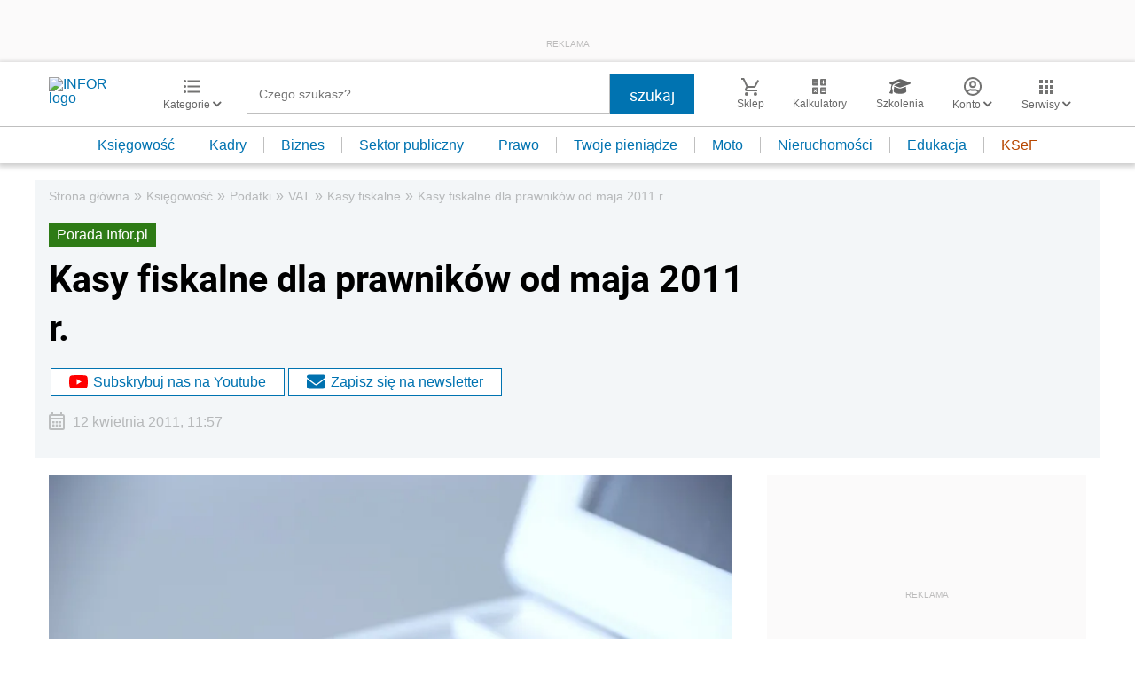

--- FILE ---
content_type: text/html; charset=utf-8
request_url: https://www.google.com/recaptcha/api2/aframe
body_size: 185
content:
<!DOCTYPE HTML><html><head><meta http-equiv="content-type" content="text/html; charset=UTF-8"></head><body><script nonce="yyOxjnf-dqHh2F01G6VB5Q">/** Anti-fraud and anti-abuse applications only. See google.com/recaptcha */ try{var clients={'sodar':'https://pagead2.googlesyndication.com/pagead/sodar?'};window.addEventListener("message",function(a){try{if(a.source===window.parent){var b=JSON.parse(a.data);var c=clients[b['id']];if(c){var d=document.createElement('img');d.src=c+b['params']+'&rc='+(localStorage.getItem("rc::a")?sessionStorage.getItem("rc::b"):"");window.document.body.appendChild(d);sessionStorage.setItem("rc::e",parseInt(sessionStorage.getItem("rc::e")||0)+1);localStorage.setItem("rc::h",'1763346382446');}}}catch(b){}});window.parent.postMessage("_grecaptcha_ready", "*");}catch(b){}</script></body></html>

--- FILE ---
content_type: image/svg+xml
request_url: https://inforpl.incdn.pl/images/newsletter.aad7c71f.svg
body_size: 181
content:
<svg xmlns="http://www.w3.org/2000/svg" width="35.5" height="16" viewBox="0 0 35.5 16">
  <g id="Group_1209" data-name="Group 1209" transform="translate(-506.243 -225.171)">
    <g id="mail-24px-2">
      <path id="Path_1400-2" data-name="Path 1400-2" d="M526.243,227.171a2.006,2.006,0,0,0-2-2h-16a2.006,2.006,0,0,0-2,2v12a2.006,2.006,0,0,0,2,2h16a2.006,2.006,0,0,0,2-2Zm-2,0-8,4.99-8-4.99Zm0,12h-16v-10l8,5,8-5Z" fill="#1a1818"/>
    </g>
    <path id="Path_1873" data-name="Path 1873" d="M540.743,229.671h-10a1,1,0,0,1,0-2h10a1,1,0,0,1,0,2Z" fill="#1a1818"/>
    <path id="Path_1874" data-name="Path 1874" d="M536.743,233.671h-7a1,1,0,0,1,0-2h7a1,1,0,0,1,0,2Z" fill="#1a1818"/>
    <path id="Path_1875" data-name="Path 1875" d="M532.743,237.671h-4a1,1,0,0,1,0-2h4a1,1,0,0,1,0,2Z" fill="#1a1818"/>
  </g>
</svg>


--- FILE ---
content_type: text/javascript
request_url: https://app2.salesmanago.pl/static/chunk/WebEngagementCreationChecker.9bda18f6b6ac1a5c14a2.js
body_size: 292
content:
"use strict";(self.webpackChunktracking=self.webpackChunktracking||[]).push([["WebEngagementCreationChecker"],{95414:(e,n,t)=>{t.d(n,{WebEngagementCreationChecker:()=>c});var r=t(53741),o=t(7945),i=t(98674);const c=e=>{const n=[r.A];return e.filter(e=>{if((0,o.Im)(e))return!1;if(e.s)return(0,i.A)({domain:e.d||"**"},n)&&Boolean(document.getElementById(e.s));if(window.location.href.includes("/wes/")){var t,r;const n=null!==(t=null===(r=window.location.href.split("/").pop())||void 0===r?void 0:r.split(".htm")[0])&&void 0!==t?t:"";return e.eId===n}return!0})}},98674:(e,n,t)=>{t.d(n,{A:()=>r});const r=function(e,n){return n.every((n,t)=>{const r=n(e);return r})}}}]);

--- FILE ---
content_type: text/javascript
request_url: https://app2.salesmanago.pl/static/chunk/src_web-push_web-push-consent-runner_js.41f276da87b9ad4ed281.js
body_size: 6979
content:
"use strict";(self.webpackChunktracking=self.webpackChunktracking||[]).push([["src_web-push_web-push-consent-runner_js"],{17996:(t,e,n)=>{function o(t){return(t=t||window).innerWidth>0?t.innerWidth:t.width}n.d(e,{A:()=>o})},36765:(t,e,n)=>{n.d(e,{A:()=>r});var o=n(7945);function r(){var t={},e=!1,n=0,r=arguments.length;o.Ay.isBoolean(arguments[0])&&(e=arguments[0],n++);for(var i=function(n){for(var r in n)Object.prototype.hasOwnProperty.call(n,r)&&(e&&o.Ay.isObject(n[r])?t[r]=extend(!0,t[r],n[r]):t[r]=n[r])};n<r;n++){i(arguments[n])}return t}},43092:(t,e,n)=>{var o=function(){if("undefined"!=typeof self)return self;if("undefined"!=typeof window)return window;if(void 0!==n.g)return n.g;throw new Error("unable to locate global object")}();t.exports=e=o.fetch,o.fetch&&(e.default=o.fetch.bind(o)),e.Headers=o.Headers,e.Request=o.Request,e.Response=o.Response},45853:(t,e,n)=>{n.r(e),n.d(e,{default:()=>st});n(27495),n(9391);var o=n(62369),r=n(49027),i=n(43092),s=n.n(i),a=n(80685),c=n(57282),u=n(25806),d=n(3972),h=n(94848);const m=new function(){var t=this;t.settings={},t.get=function(e,n,o){t.settings[e]?n(t.settings[e]):function(e,n,o){(new h.A).withEndpoint(r.A.endpoint).withPath(r.A.urls.push.sett).ap("id",e).ajaxGet(function(o){!function(e,n,o){e&&(t.settings[n]=e,o(t.settings[n]))}(o,e,n)},function(t){o(t)})}(e,n,o)}};var l="_smwps",f=a.A.getLocalStorage(!0);const p=new function(){var t=null;function e(e){t=e,f.save(l,e)}function n(){var e;if(t)return t;try{e=f.get(l)}catch(t){e={}}return e||(e={}),t=e,e}this.setUserActiveForConsent=function(t,o){var r=n();r[t]||(r[t]={a:null,w:0,v:0,ns:!0}),r[t].a=o,e(r)},this.touch=function(t){var o=n();return o[t]||(o[t]={a:null,w:0,v:0,ns:!0}),o[t].w+=1,d.A.hasIncrementedVisits()?(o[t].v+=1,o[t].w=1,o[t].ns=!0):o[t].ns=0===o[t].v&&1===o[t].w,e(o),o[t]},this.find=function(t){var e=n();return e&&e[t]?e[t]:null},this.setAllConsentFormsInactive=function(){var t=n();Object.keys(t).forEach(function(e){t[e].a=null}),e(t)}},w="_smwp_token",g="sm_token_check";const v=new function(){function t(t,e,n,o){t?function(t,e,n){const o=p.find(t);o&&o.a?n():e()}(e,n,o):o()}this.shouldShowConsent=function(e,n){return new Promise(function(o,i){const s=c.Ay.smReadCookie("smwp"),a=c.Ay.smReadCookie(w),u=c.Ay.smReadCookie("sm_sw_dext"),d=c.Ay.smReadCookie(g);null!=s&&""!==s?"false"!==s?a||u?!a||u||d?t(s,e,o,i):(new h.A).withEndpoint(r.A.endpoint).withPath(r.A.urls.push.token_status).ap("token",a).ajaxGet().then(function(r){1===n&&c.Ay.createCookie(g,"true",1);Boolean(JSON.parse(r.toString()))?t(s,e,o,i):(c.Ay.eraseCookie(w),o("updateToken"))}).catch(function(){t(s,e,o,i)}):o():i():o()})}};var b=n(37398);n(94490);const y=function(t){var e=(t=t||navigator).userAgent.split(")").reverse()[0].match(/(?!Gecko|Version|[A-Za-z]+?Web[Kk]it)[A-Z][a-z]+\/[\d.]+/g)[0].split("/"),n=e[0].toLocaleLowerCase(),o=parseInt(e[1]),r=!1;return-1===t.userAgent.indexOf("Edge")&&("chrome"==n&&o>=42||"firefox"==n&&o>=44)&&(r=!0),r};n(25440);var A=n(7945),C={q45h84p75gs0o1k2:"-01.promocje.r.pl",fse768i2u1abb1pe:"-02.push.archon.pl",cricl0a6kk7yh2ds:"-02.push.gamerhash.net","26h8xfqxbsbm4ie1":"-02.push.salon-porcelany.pl",grufmx3qmqta4b8e:"-01.push.lakieryhybrydowe.pl",c30j2vilsvfs63kz:"-01.push.maczfit.pl","9q8zojv54btvggvc":"-03.push.runcolors.pl",h6xggp39qjkdeyvc:"-02.info.podoslonami.pl"};const F=function(t,e){var n=(e=e||window).location.hostname,o=C[u.A.get("_smid")];return A.Ay.isString(u.A.get("_smswdomain"))&&u.A.get("_smswdomain").length>2&&u.A.get("_smswdomain").length<64&&(n=u.A.get("_smswdomain")),o||(o="-02.salesmanagopush.com"),"https://"+n.replace(/\.|_/g,"-")+o+t};var E=n(97604),k=n(42023),I=n(17996);function x(t){return(t=t||window).innerHeight>0?t.innerHeight:t.height}var P=n(81010),_=n(26525),S=1;const W=function(t,e,n){var i,s,a,c=this;c.consentFormId=t.id,c.container=((i=document.createElement("div")).id=c.consentFormId,i.className="bhr-web-push-consent-form",i),c.iframe=(s=document.createElement("iframe"),a=(new h.A).withEndpoint(r.A.endpoint).withPath(r.A.urls.push.cf).ap("id",c.consentFormId).ap("isStat",!0).ap("smuuid",o.default.getContactId().smuuid).ap("smclient",(0,_.A)(o.default.getContactId().smclient)?o.default.getContactId().smclient:null),s.src=a.buildGetUrl(),s.id+="bhr-iframe-consent-form",s.width=1e3,s.height=1e3,s.style.display="block",s.style.border="0",s.frameBorder="0",s.style.maxWidth="100%",s.style.height="100%",s.style.overflow="hidden",s.scrolling="auto",s.allowfullscreen="true",s.webkitallowfullscreen="true",s.mozallowfullscreen="true",s.oallowfullscreen="true",s.msallowfullscreen="true",s.title="salesmanago-consent-form-title",s.outerHTML);var u=this;function d(t,e){var n=/^((?!chrome|android).)*safari/i.test(navigator.userAgent);c.container.style.height=c.container.firstChild.height=x()>t.data.height?(n?t.data.height+1:t.data.height+3)+"px":x()+"px";var o=Math.max(Math.min((0,I.A)(),t.data.maxWidth),t.data.width);c.container.style.width=c.container.firstChild.width=(n?o:o+2)+"px",e&&(c.container.style.maxWidth="calc(100% - "+e+"px)"),A.Ay.isNotNull(c.container.children[0].contentWindow)&&c.container.children[0].contentWindow.postMessage(JSON.stringify({topic:"BHR_WPC_OVERFLOW",data:x()>t.data.height}),"*")}u.request=null,c.container.innerHTML=c.iframe,E.A.appendElement(c.container,E.A.MODULE_KEYS.WEB_PUSH,c.consentFormId);var m,l=function(t){if((0,P.A)(t)){var o=k.A.parse(t.data);"BHR_WPC_READY"===o.topic&&o.data&&o.data.id===c.consentFormId&&(!function(t){t.data.resize||(c.container.className+=" bhr-wpc bhr-wpc--"+t.data.position.basic),d(t,0)}(o),o.data.position.type===S&&function(t){var e,n=0,o=(0,I.A)();"MOBILE"!==t.data.device&&(n=o-t.data.width-t.data.position.advanced.left>0?t.data.position.advanced.left:o>t.data.width?o-t.data.width:0),c.container.style[(e=t.data.position.basic,[7,8,9].indexOf(e)>-1?"marginBottom":"marginTop")]=x()-t.data.height-t.data.position.advanced.top>0?t.data.position.advanced.top+"px":x()>t.data.height?x()-t.data.height+"px":0,c.container.style[function(t){return[3,6,9].indexOf(t)>-1?"marginRight":"marginLeft"}(t.data.position.basic)]=n+"px",d(t,n)}(o),o.data.animation&&c.container.classList.add("bhr-"+o.data.animation),c.container.style.visibility="visible"),"BHR_WPC_CONSENT"===o.topic&&(o.data?(e.call(u),f(c.consentFormId),window.removeEventListener("message",l)):(n.call(u),f(c.consentFormId),window.removeEventListener("message",l)))}};function f(t){E.A.removeElementById(t)}window.addEventListener("message",l),(m=document.createElement("style")).type="text/css",m.innerHTML=".bhr-web-push-consent-form{box-shadow: 0 5px 10px 0 rgba(0, 0, 0, 0.1);visibility:hidden;z-index:2147480001!important;position:fixed;left:-2000px;max-width:100%;box-sizing:border-box!important;-webkit-font-smoothing: subpixel-antialiased;}.bhr-web-push-consent-form.bhr-wpc{left:unset;right:unset;top:unset;bottom:unset}.bhr-web-push-consent-form.bhr-wpc--1,.bhr-web-push-consent-form.bhr-wpc--0{left:0;top:0}.bhr-web-push-consent-form.bhr-wpc--2{right:50%;top:0;transform:translateX(50%)}.bhr-web-push-consent-form.bhr-wpc--3{right:0;top:0}.bhr-web-push-consent-form.bhr-wpc--4{left:0;top:50%;transform:translateY(-50%)}.bhr-web-push-consent-form.bhr-wpc--5{right:50%;top:50%;transform:translate(50%,-50%)}.bhr-web-push-consent-form.bhr-wpc--6{right:0;top:50%;transform:translateY(-50%)}.bhr-web-push-consent-form.bhr-wpc--7{left:0;bottom:0}.bhr-web-push-consent-form.bhr-wpc--8{right:50%;bottom:0;transform:translateX(50%)}.bhr-web-push-consent-form.bhr-wpc--9{right:0;bottom:0}.bhr-web-push-consent-form.bhr-wpcm{left:unset;right:unset;top:unset;bottom:unset}.bhr-web-push-consent-form.bhr-wpcm--1,.bhr-web-push-consent-form.bhr-wpcm--2,.bhr-web-push-consent-form.bhr-wpcm--3{left:0;right:0;top:0;width:100%}.bhr-web-push-consent-form.bhr-wpcm--4,.bhr-web-push-consent-form.bhr-wpcm--5,.bhr-web-push-consent-form.bhr-wpcm--6{left:0;right:0;top:50%;transform:translateY(-50%);width:100%}.bhr-web-push-consent-form.bhr-wpcm--7,.bhr-web-push-consent-form.bhr-wpcm--8,.bhr-web-push-consent-form.bhr-wpcm--9{left:0;right:0;bottom:0;width:100%}",document.head.insertBefore(m,document.head.childNodes[0])};const L=function(t,e){this.consentFormId=t.id;var n=this;n.request=null,e.call(n,null,!0)};const N=function(t){this.request={params:[{n:"id",v:t},{n:"url",v:window.location.hostname},{n:"smuuid",v:o.default.getContactId().smuuid}]}};var q,R,O,j=n(36765),T=n(77325),B="_smwp_token",M=a.A.getLocalStorage(),H="/sw.js",U="/",z={};q=u.A.get("_smswdir"),A.Ay.isNotEmpty(q)&&A.Ay.isString(q)&&(q.startsWith("/")||(q="/"+q),H=q),O=u.A.get("_smswscope"),A.Ay.isNotEmpty(O)&&A.Ay.isString(O)&&((R=O).startsWith("/")||(R="/"+R),R.endsWith("/")||(R+="/"),U=R);const D=function(t){return new Promise(function(e){if(M.get(B))e(M.get(B));else if(z.pending)z.req.then(function(t){return e(t),t});else{z.pending=!0;var n=Math.floor(Date.now()/864e5),o=H+"?hash="+n;t&&(o+="&config="+encodeURIComponent(JSON.stringify(t))),z.req=navigator.serviceWorker.register(o,{scope:U}).then(function(){return navigator.serviceWorker.ready}).then(function(n){return T.gf(T.dG(),{serviceWorkerRegistration:n,vapidKey:t&&t.vpk?t.vpk:"BNnFdGYvCVGb_JkrVo4rSBdqcBfIzBXKRAo7cw32HLOcSwx8zjKvjXndC3fWalTbDsyiUFD_UCLi27TAFd-uSFQ"}).then(function(t){return M.save(B,{_v:t,_ts:Date.now()+31536e6}),e(t),z.pending=!1,t})}).catch(function(){e(null)})}})};var V=n(96820).A;const G=a.A.getLocalStorage();var Y="/sw.js",J="smwp",K="_smwp_token",X="sm_sw_dext";function Q(t,e,n,i){return new Promise(function(t){if(e){var s={},a={},u={},d={},m={};n&&(m={automaticallyAccepted:n}),e.request.params.forEach(function(t){"id"===t.n?u.consentFormId=t.v:u[t.n]=t.v}),u.smclient=o.default.getContactId().smclient,"string"==typeof u.smclient&&u.smclient.includes("null")&&(u.smclient=null),D(i).then(function(e){e&&(a={token:e},d=i?{customProjectId:i.si}:{},s=(0,j.A)(s,u,m,a,d),(new h.A).withEndpoint(r.A.endpoint).withPath(r.A.urls.push.reg).apo(s).ajaxPost().then(function(){c.Ay.smCreateCookie(J,"true"),p.setUserActiveForConsent(u.consentFormId,!0,e)})),t()}).catch(function(t){})}})}const Z=function(t){var e=this;function n(t){return new Promise(function(e,n){m.get(t,e,n)})}function i(t){return t&&t.d?t.d:0}function a(t){var n=0,o=1,r=p.touch(e.webPushConsentFormId);if(!r)return!0;if(t.v)switch(t.v.t){case o:return(r.w-1)%t.v.a==0;case n:return!!(t.v.a>1&&r.ns)&&r.v%t.v.a===0}return!0}function l(n,i){Q(e.maxAgeOfConsentForm,n,!1,t.customFcmConfig).then(function(){var n;i&&(n=o.default.getContactId(),(new h.A).withEndpoint(r.A.endpoint).withPath(r.A.urls.push.nds).ap("id",e.webPushConsentFormId).ap("smclient",n.smclient).ap("smuuid",n.smuuid).ajaxGet().then(function(){})),t.isFromWar&&b.A.get().Reporter.report({rr:t.rr,id:t.rrId,t:t.t}),e.resolve()})}function f(t,n){t=t||window;var i=this,a=o.default.getContactId();return i.request=(new h.A).withEndpoint(r.A.endpoint).withPath(r.A.urls.push.sett).ap("id",e.webPushConsentFormId).ap("url",window.location.hostname).ap("smclient",a.smclient).ap("smuuid",a.smuuid),s()(window.location.origin+Y).then(function(t){if(200!==t.status||!t.headers.get("Content-Type").includes("javascript"))throw new Error("SALESmanago Service Worker does not exist");return t.text()}).then(function(t){return/importScripts\(.*\/static\/sm-sw\.js.+\)/.test(t)}).then(function(e){e||n?"serviceWorker"in navigator&&l(i,n):(w(t,i),G.save(X,!0))}).catch(function(e){V.warn(e),n||(w(t,i),G.save(X,!0))}).finally(function(){e.resolve()})}function w(t,e){c.Ay.smCreateCookie(J,"true"),p.setUserActiveForConsent(e.consentFormId,!0);var n=screen.width/2-300,o=screen.height/2-400;t.open(F(e.request.buildQueryString()),"_blank","left="+n+",top="+o+",width=600,height=600")}function g(){e.resolve()}!function(){var t=u.A.get("_smswdir");A.Ay.isNotEmpty(t)&&A.Ay.isString(t)&&(t.startsWith("/")||(t="/"+t),Y=t)}(),e.run=function(){return new Promise(function(o){function r(){n(e.webPushConsentFormId).then(function(n){var r=JSON.parse(n);a(r)?setTimeout(function(){e.webPushConsentForm=new W({id:e.webPushConsentFormId,rr:t.rr,rrId:t.rrId},f,function(){return function(t){c.Ay.smCreateCookie(J,"false",{hours:t}),d.A.incrementRejectionClick(),G.get(K)&&G.remove(K);e.resolve()}(e.maxAgeOfConsentForm)},!1,o,g.bind(this,o))},i(r)):o()}).catch(function(){o()})}e.resolve=o,y()?(e.webPushConsentFormId=t.id,e.nativeForm=t.nf,e.maxAgeOfConsentForm=t.rv,e.formsLeftToExecute=t.formsLeftToExecute,v.shouldShowConsent(e.webPushConsentFormId,e.formsLeftToExecute).then(function(o){var s;"granted"===Notification.permission&&"serviceWorker"in navigator&&(t.ac||"updateToken"===o)?(s=t.ac,Q(e.maxAgeOfConsentForm,new N(e.webPushConsentFormId),s,t.customFcmConfig).then(function(){e.resolve()})):e.nativeForm?n(e.webPushConsentFormId).then(function(n){var o=JSON.parse(n);a(o)&&setTimeout(function(){e.webPushConsentForm=new L({id:e.webPushConsentFormId,rr:t.rr,rrId:t.rrId},f)},i(o))}):r()}).catch(function(){o()})):e.resolve()})},window.smWebPushConfirm=function(){V.warn("This method is depreciated. Use smWebPushApi.displayConsentForm instead."),!e.webPushConsentForm&&e.webPushConsentFormId&&(e.webPushConsentForm=new W({id:e.webPushConsentFormId},f,function(){},!0,function(){},g)),e.webPushConsentForm&&f.call(e.webPushConsentForm)},smWebPushApi.displayConsentForm=function(t){var n=G.get("_smvc").f.some(function(e){return e.id===t});(!e.webPushConsentForm&&t||e.consentFormId!==t)&&n?e.webPushConsentForm=new W({id:t},f,function(){},!0,function(){},g):V.warn("Specified form is inactive and cannot be displayed"),e.webPushConsentForm&&e.consentFormId===t&&f.call(e.webPushConsentForm)}};var $=n(96413),tt=n(96820).A,et=new $.A,nt=a.A.getLocalStorage(!0),ot="_smswu",rt="/sw.js",it="_smwp_token";const st=new function(){var t=this;function e(t){et.enqueue(new Z(t).run,!0)}t.apiConsentForms=[],t.lastRun=0,t.activeTask=null,t.activeTasks=[],t.enqueue=function(t){return t&&t.delayValue>0?setTimeout(function(){e(t)},t.delayValue):e(t),Promise.resolve()},t.mergeConsentForms=function(e){if(t.apiConsentForms.length>0){var n=t.apiConsentForms.filter(function(t){return-1===e.findIndex(function(e){return e.id===t.id})});return e.concat(n)}return e},t.setup=function(e,n,o){try{!function(){var t=u.A.get("_smswdir");if(A.Ay.isNotEmpty(t)&&A.Ay.isString(t)&&(t.startsWith("/")||(t="/"+t),rt=t),!navigator.serviceWorker)throw"No serviceWorker in navigator";var e=c.Ay.smReadCookie("smwp");navigator.serviceWorker.getRegistrations().then(function(t){t&&t.length&&(3!==nt.get(ot)&&(t.forEach(function(t){t.update()}),nt.save(ot,3)),t.forEach(function(t){t.active.scriptURL.includes(window.location.origin+rt)&&s()(window.location.origin+rt).then(function(t){if(200===t.status&&t.headers.get("Content-Type").includes("javascript"))return t.text()}).then(function(t){return/importScripts\(.*\/static\/sm-sw\.js.+\)/.test(t)}).then(function(t){t&&"true"===e&&"default"===Notification.permission&&(p.setAllConsentFormsInactive(),c.Ay.readCookie(it)&&c.Ay.eraseCookie(it))})}))})}()}catch(t){return new Promise(function(t){t()})}return new Promise(function(r){var i=function(e,n){let i=e.length;e.forEach(function(e){t.enqueue({id:e.id,rv:e.rv,rr:e.rr,delayValue:e.delayValue,rrId:e.rrId,nf:e.nf,ac:e.ac,t:e.t,isFromWar:n,customFcmConfig:o,formsLeftToExecute:i}),i--}),r(),window.postMessage(JSON.stringify({topic:"WEB_PUSH_API_STARTED"}),"*")};(e.length||t.apiConsentForms.length)&&(A.Ay.isNotNull(n)?b.A.ensure().then(function(n){n.QueueModifier.getRunner().processed.then(function(){n.Config.get().then(function(n){n.scf&&n.scf.length?(tt.info("smApiExecutor","send web push consent action interrupted: ",t.apiConsentForms),i(e,!0)):i(t.mergeConsentForms(e))},function(){i(t.mergeConsentForms(e))})})},function(){i(t.mergeConsentForms(e))}):i(t.mergeConsentForms(e)))})}}},94490:(t,e,n)=>{var o=n(46518),r=n(79504),i=n(34376),s=r([].reverse),a=[1,2];o({target:"Array",proto:!0,forced:String(a)===String(a.reverse())},{reverse:function(){return i(this)&&(this.length=this.length),s(this)}})},96413:(t,e,n)=>{n.d(e,{A:()=>s});var o=n(7945),r=n(97604);function i(){this.queue=[],this.running=!1}i.prototype.enqueue=function(t,e){o.Ay.isFunction(t)&&this.queue.push(t),this.run(e)},i.prototype.now=function(t,e){o.Ay.isFunction(t)&&this.queue.unshift(t),this.run(e)},i.prototype.run=function(t){var e=this;function n(){e.queue.length>0?e.queue.shift()().then(function(){setTimeout(function(){t?n():o.Ay.isFunction(self.run)&&self.run()},0)}):e.running=!1}t?e.running&&!r.A.isSPA()||(e.running=!0,n()):n()};const s=i},97604:(t,e,n)=>{n.d(e,{A:()=>c});var o=n(7945),r=n(49027),i=n(25735),s="bhr-items";function a(){this.MODULE_KEYS=r.A.MODULE_KEYS,this.spa=!1,this.container=document.getElementById(s),o.Ay.isNull(this.container)&&this.domReady(()=>{this.container=this.createElement("div",s,""),document.body.append(this.container)})}a.prototype.domReady=function(t){"loading"!==document.readyState?t():document.addEventListener?document.addEventListener("DOMContentLoaded",t):document.attachEvent("onreadystatechange",function(){"complete"===document.readyState&&t()})},a.prototype.setSPA=function(t){this.spa=t},a.prototype.isSPA=function(){return this.spa},a.prototype.findElement=function(t){try{return this.container.querySelector("[id="+t+"]")}catch(e){return document.getElementById(t)}},a.prototype.appendElement=function(t,e,n){o.Ay.isNull(this.findElement(t.id))&&(this.spa?i.A.has(e,n)&&(document.body.contains(this.container)||document.body.append(this.container),this.container.append(t)):this.container.append(t))},a.prototype.removeElement=function(t){try{this.container.removeChild(t)}catch(e){this.removeElementById(t.id)}},a.prototype.removeElementById=function(t){var e=document.getElementById(t);e&&this.removeElement(e)},a.prototype.clearContainer=function(){var t=document.getElementById(s);o.Ay.isNotNull(t)&&t.parentNode.removeChild(t),this.container=this.createElement("div",s,""),document.body.append(this.container)},a.prototype.addStyle=function(t,e){o.Ay.isNull(document.head.querySelector("style#"+t))&&document.head.insertBefore(this.createElement("style",t,"",e),document.head.childNodes[0])},a.prototype.createElement=function(t,e,n,o){var r;switch(t){case"img":case"div":r=document.createElement(t);break;case"iframe":(r=document.createElement(t)).scrolling="auto",r.allowfullscreen="true",r.webkitallowfullscreen="true",r.mozallowfullscreen="true",r.oallowfullscreen="true",r.msallowfullscreen="true";break;case"style":(r=document.createElement(t)).type="text/css";break;case"script":(r=document.createElement(t)).type="text/javascript";break;default:r=document.createElement("div")}return e&&(r.id=e),n&&(r.className=n),o&&(r.innerHTML=o),r};const c=new a}}]);

--- FILE ---
content_type: image/svg+xml
request_url: https://inforpl.incdn.pl/images/mail.3436373e.svg
body_size: 92
content:
<svg xmlns="http://www.w3.org/2000/svg" width="20" height="16" viewBox="0 0 20 16">
  <g id="mail-24px" transform="translate(-363.368 -294.064)">
    <path id="Path_1400" data-name="Path 1400" d="M383.368,296.064a2.005,2.005,0,0,0-2-2h-16a2.005,2.005,0,0,0-2,2v12a2.007,2.007,0,0,0,2,2h16a2.007,2.007,0,0,0,2-2Zm-2,0-8,4.99-8-4.99Zm0,12h-16v-10l8,5,8-5Z" fill="#1a1818"/>
  </g>
</svg>


--- FILE ---
content_type: text/plain; charset=UTF-8
request_url: https://at.teads.tv/fpc?analytics_tag_id=PUB_5576&tfpvi=&gdpr_status=22&gdpr_reason=220&gdpr_consent=&ccpa_consent=&shared_ids=&sv=d656f4a&
body_size: 56
content:
NWYwZTM5NTktODZhYy00ZjNkLWE3OTgtZTViM2YxNDIwMjFjIzEtMg==

--- FILE ---
content_type: image/svg+xml
request_url: https://g.infor.pl/p/_files/37057000/14-dziennik-ustaw-1-37056638.svg
body_size: 905
content:
<svg xmlns="http://www.w3.org/2000/svg" viewBox="0 0 23.42 15.61"><defs><style>.cls-1{fill:#231f20;}</style></defs><g id="Layer_2" data-name="Layer 2"><g id="Layer_1-2" data-name="Layer 1"><path id="Path_1865" data-name="Path 1865" class="cls-1" d="M22.44,0H4.55A2,2,0,0,0,2.71,1.3H1a1,1,0,0,0-1,1H0V13.33a2.28,2.28,0,0,0,2.28,2.28H22.44a1,1,0,0,0,1-1V1A1,1,0,0,0,22.44,0ZM2,13.33V3.25H2.6V13.33a.33.33,0,1,1-.65,0Zm19.52.33H4.53a1.83,1.83,0,0,0,0-.33V2H21.47ZM7,8.78h5.53A.49.49,0,0,0,13,8.29V4.39a.49.49,0,0,0-.49-.49H7a.49.49,0,0,0-.49.49v3.9A.49.49,0,0,0,7,8.78ZM8.13,5.53h3.25V7.15H8.13ZM6.5,11.22v-1A.48.48,0,0,1,7,9.76h5.53a.49.49,0,0,1,.49.48v1a.5.5,0,0,1-.49.49H7a.49.49,0,0,1-.49-.49Zm7.81,0v-1a.47.47,0,0,1,.48-.48H19a.48.48,0,0,1,.49.48v1a.49.49,0,0,1-.49.49H14.8a.49.49,0,0,1-.49-.49Zm0-5.85v-1a.48.48,0,0,1,.48-.49H19a.49.49,0,0,1,.49.49v1a.49.49,0,0,1-.49.49H14.8a.48.48,0,0,1-.49-.48Zm0,2.92v-1a.48.48,0,0,1,.48-.49H19a.49.49,0,0,1,.49.49v1a.49.49,0,0,1-.49.49H14.8a.49.49,0,0,1-.49-.48Z"/></g></g></svg>

--- FILE ---
content_type: image/svg+xml
request_url: https://g.infor.pl/p/_files/37057000/26-terminarz-37056719.svg
body_size: 324
content:
<svg xmlns="http://www.w3.org/2000/svg" viewBox="0 0 18 20"><defs><style>.cls-1{fill:#231f20;}</style></defs><g id="Layer_2" data-name="Layer 2"><g id="Layer_1-2" data-name="Layer 1"><g id="event-24px"><path id="Path_1544" data-name="Path 1544" class="cls-1" d="M14,11H9v5h5Z"/></g><path class="cls-1" d="M16,2H15V0H13V2H5V0H3V2H2A2,2,0,0,0,0,4V18a2,2,0,0,0,2,2H16a2,2,0,0,0,2-2V4A2,2,0,0,0,16,2Zm0,16H2V8H16ZM16,6H2V4H16Z"/></g></g></svg>